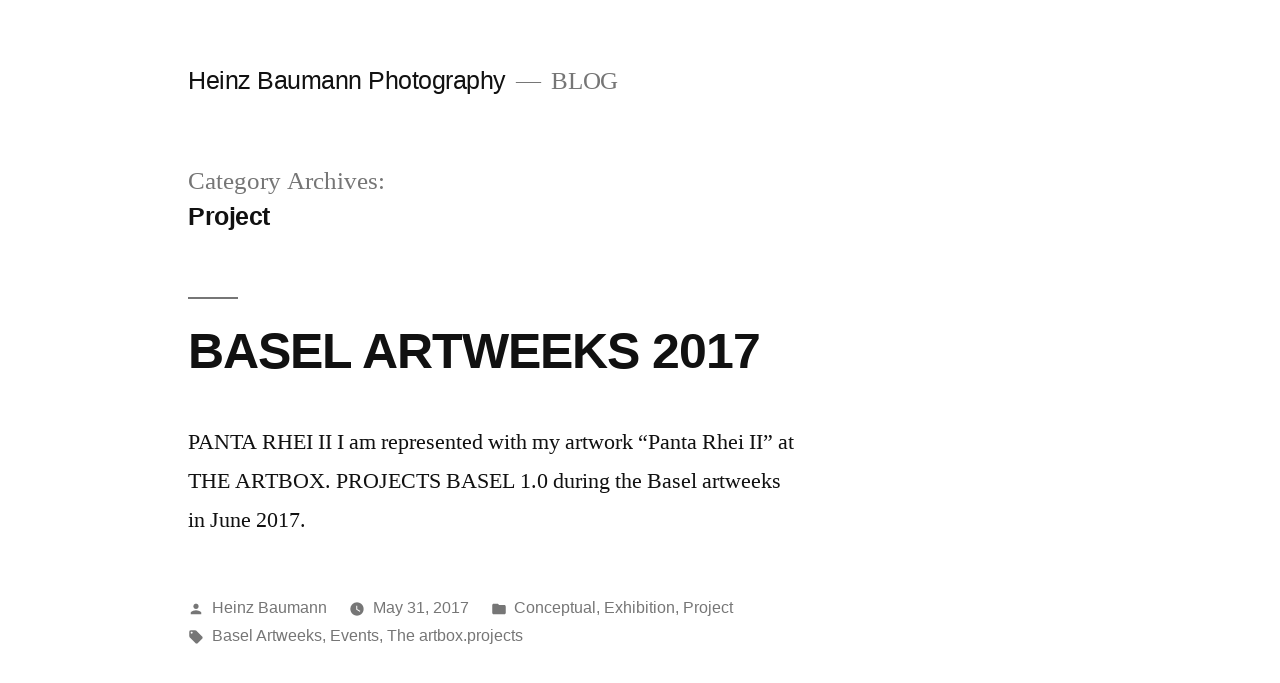

--- FILE ---
content_type: text/html; charset=UTF-8
request_url: https://www.heinzbaumann.com/photoblog/?cat=226
body_size: 12336
content:
<!doctype html>
<html lang="en-US">
<head>
	<meta charset="UTF-8" />
	<meta name="viewport" content="width=device-width, initial-scale=1.0" />
	<link rel="profile" href="https://gmpg.org/xfn/11" />
	<title>Project &#8211; Heinz Baumann Photography</title>
<meta name='robots' content='max-image-preview:large' />
<link rel="alternate" type="application/rss+xml" title="Heinz Baumann Photography &raquo; Feed" href="https://www.heinzbaumann.com/photoblog/?feed=rss2" />
<link rel="alternate" type="application/rss+xml" title="Heinz Baumann Photography &raquo; Comments Feed" href="https://www.heinzbaumann.com/photoblog/?feed=comments-rss2" />
<link rel="alternate" type="application/rss+xml" title="Heinz Baumann Photography &raquo; Project Category Feed" href="https://www.heinzbaumann.com/photoblog/?feed=rss2&#038;cat=226" />
<style id='wp-img-auto-sizes-contain-inline-css'>
img:is([sizes=auto i],[sizes^="auto," i]){contain-intrinsic-size:3000px 1500px}
/*# sourceURL=wp-img-auto-sizes-contain-inline-css */
</style>
<style id='wp-emoji-styles-inline-css'>

	img.wp-smiley, img.emoji {
		display: inline !important;
		border: none !important;
		box-shadow: none !important;
		height: 1em !important;
		width: 1em !important;
		margin: 0 0.07em !important;
		vertical-align: -0.1em !important;
		background: none !important;
		padding: 0 !important;
	}
/*# sourceURL=wp-emoji-styles-inline-css */
</style>
<style id='wp-block-library-inline-css'>
:root{--wp-block-synced-color:#7a00df;--wp-block-synced-color--rgb:122,0,223;--wp-bound-block-color:var(--wp-block-synced-color);--wp-editor-canvas-background:#ddd;--wp-admin-theme-color:#007cba;--wp-admin-theme-color--rgb:0,124,186;--wp-admin-theme-color-darker-10:#006ba1;--wp-admin-theme-color-darker-10--rgb:0,107,160.5;--wp-admin-theme-color-darker-20:#005a87;--wp-admin-theme-color-darker-20--rgb:0,90,135;--wp-admin-border-width-focus:2px}@media (min-resolution:192dpi){:root{--wp-admin-border-width-focus:1.5px}}.wp-element-button{cursor:pointer}:root .has-very-light-gray-background-color{background-color:#eee}:root .has-very-dark-gray-background-color{background-color:#313131}:root .has-very-light-gray-color{color:#eee}:root .has-very-dark-gray-color{color:#313131}:root .has-vivid-green-cyan-to-vivid-cyan-blue-gradient-background{background:linear-gradient(135deg,#00d084,#0693e3)}:root .has-purple-crush-gradient-background{background:linear-gradient(135deg,#34e2e4,#4721fb 50%,#ab1dfe)}:root .has-hazy-dawn-gradient-background{background:linear-gradient(135deg,#faaca8,#dad0ec)}:root .has-subdued-olive-gradient-background{background:linear-gradient(135deg,#fafae1,#67a671)}:root .has-atomic-cream-gradient-background{background:linear-gradient(135deg,#fdd79a,#004a59)}:root .has-nightshade-gradient-background{background:linear-gradient(135deg,#330968,#31cdcf)}:root .has-midnight-gradient-background{background:linear-gradient(135deg,#020381,#2874fc)}:root{--wp--preset--font-size--normal:16px;--wp--preset--font-size--huge:42px}.has-regular-font-size{font-size:1em}.has-larger-font-size{font-size:2.625em}.has-normal-font-size{font-size:var(--wp--preset--font-size--normal)}.has-huge-font-size{font-size:var(--wp--preset--font-size--huge)}.has-text-align-center{text-align:center}.has-text-align-left{text-align:left}.has-text-align-right{text-align:right}.has-fit-text{white-space:nowrap!important}#end-resizable-editor-section{display:none}.aligncenter{clear:both}.items-justified-left{justify-content:flex-start}.items-justified-center{justify-content:center}.items-justified-right{justify-content:flex-end}.items-justified-space-between{justify-content:space-between}.screen-reader-text{border:0;clip-path:inset(50%);height:1px;margin:-1px;overflow:hidden;padding:0;position:absolute;width:1px;word-wrap:normal!important}.screen-reader-text:focus{background-color:#ddd;clip-path:none;color:#444;display:block;font-size:1em;height:auto;left:5px;line-height:normal;padding:15px 23px 14px;text-decoration:none;top:5px;width:auto;z-index:100000}html :where(.has-border-color){border-style:solid}html :where([style*=border-top-color]){border-top-style:solid}html :where([style*=border-right-color]){border-right-style:solid}html :where([style*=border-bottom-color]){border-bottom-style:solid}html :where([style*=border-left-color]){border-left-style:solid}html :where([style*=border-width]){border-style:solid}html :where([style*=border-top-width]){border-top-style:solid}html :where([style*=border-right-width]){border-right-style:solid}html :where([style*=border-bottom-width]){border-bottom-style:solid}html :where([style*=border-left-width]){border-left-style:solid}html :where(img[class*=wp-image-]){height:auto;max-width:100%}:where(figure){margin:0 0 1em}html :where(.is-position-sticky){--wp-admin--admin-bar--position-offset:var(--wp-admin--admin-bar--height,0px)}@media screen and (max-width:600px){html :where(.is-position-sticky){--wp-admin--admin-bar--position-offset:0px}}

/*# sourceURL=wp-block-library-inline-css */
</style><style id='wp-block-paragraph-inline-css'>
.is-small-text{font-size:.875em}.is-regular-text{font-size:1em}.is-large-text{font-size:2.25em}.is-larger-text{font-size:3em}.has-drop-cap:not(:focus):first-letter{float:left;font-size:8.4em;font-style:normal;font-weight:100;line-height:.68;margin:.05em .1em 0 0;text-transform:uppercase}body.rtl .has-drop-cap:not(:focus):first-letter{float:none;margin-left:.1em}p.has-drop-cap.has-background{overflow:hidden}:root :where(p.has-background){padding:1.25em 2.375em}:where(p.has-text-color:not(.has-link-color)) a{color:inherit}p.has-text-align-left[style*="writing-mode:vertical-lr"],p.has-text-align-right[style*="writing-mode:vertical-rl"]{rotate:180deg}
/*# sourceURL=https://www.heinzbaumann.com/photoblog/wp-includes/blocks/paragraph/style.min.css */
</style>
<style id='wp-block-spacer-inline-css'>
.wp-block-spacer{clear:both}
/*# sourceURL=https://www.heinzbaumann.com/photoblog/wp-includes/blocks/spacer/style.min.css */
</style>
<style id='global-styles-inline-css'>
:root{--wp--preset--aspect-ratio--square: 1;--wp--preset--aspect-ratio--4-3: 4/3;--wp--preset--aspect-ratio--3-4: 3/4;--wp--preset--aspect-ratio--3-2: 3/2;--wp--preset--aspect-ratio--2-3: 2/3;--wp--preset--aspect-ratio--16-9: 16/9;--wp--preset--aspect-ratio--9-16: 9/16;--wp--preset--color--black: #000000;--wp--preset--color--cyan-bluish-gray: #abb8c3;--wp--preset--color--white: #FFF;--wp--preset--color--pale-pink: #f78da7;--wp--preset--color--vivid-red: #cf2e2e;--wp--preset--color--luminous-vivid-orange: #ff6900;--wp--preset--color--luminous-vivid-amber: #fcb900;--wp--preset--color--light-green-cyan: #7bdcb5;--wp--preset--color--vivid-green-cyan: #00d084;--wp--preset--color--pale-cyan-blue: #8ed1fc;--wp--preset--color--vivid-cyan-blue: #0693e3;--wp--preset--color--vivid-purple: #9b51e0;--wp--preset--color--primary: #73a800;--wp--preset--color--secondary: #507500;--wp--preset--color--dark-gray: #111;--wp--preset--color--light-gray: #767676;--wp--preset--gradient--vivid-cyan-blue-to-vivid-purple: linear-gradient(135deg,rgb(6,147,227) 0%,rgb(155,81,224) 100%);--wp--preset--gradient--light-green-cyan-to-vivid-green-cyan: linear-gradient(135deg,rgb(122,220,180) 0%,rgb(0,208,130) 100%);--wp--preset--gradient--luminous-vivid-amber-to-luminous-vivid-orange: linear-gradient(135deg,rgb(252,185,0) 0%,rgb(255,105,0) 100%);--wp--preset--gradient--luminous-vivid-orange-to-vivid-red: linear-gradient(135deg,rgb(255,105,0) 0%,rgb(207,46,46) 100%);--wp--preset--gradient--very-light-gray-to-cyan-bluish-gray: linear-gradient(135deg,rgb(238,238,238) 0%,rgb(169,184,195) 100%);--wp--preset--gradient--cool-to-warm-spectrum: linear-gradient(135deg,rgb(74,234,220) 0%,rgb(151,120,209) 20%,rgb(207,42,186) 40%,rgb(238,44,130) 60%,rgb(251,105,98) 80%,rgb(254,248,76) 100%);--wp--preset--gradient--blush-light-purple: linear-gradient(135deg,rgb(255,206,236) 0%,rgb(152,150,240) 100%);--wp--preset--gradient--blush-bordeaux: linear-gradient(135deg,rgb(254,205,165) 0%,rgb(254,45,45) 50%,rgb(107,0,62) 100%);--wp--preset--gradient--luminous-dusk: linear-gradient(135deg,rgb(255,203,112) 0%,rgb(199,81,192) 50%,rgb(65,88,208) 100%);--wp--preset--gradient--pale-ocean: linear-gradient(135deg,rgb(255,245,203) 0%,rgb(182,227,212) 50%,rgb(51,167,181) 100%);--wp--preset--gradient--electric-grass: linear-gradient(135deg,rgb(202,248,128) 0%,rgb(113,206,126) 100%);--wp--preset--gradient--midnight: linear-gradient(135deg,rgb(2,3,129) 0%,rgb(40,116,252) 100%);--wp--preset--font-size--small: 19.5px;--wp--preset--font-size--medium: 20px;--wp--preset--font-size--large: 36.5px;--wp--preset--font-size--x-large: 42px;--wp--preset--font-size--normal: 22px;--wp--preset--font-size--huge: 49.5px;--wp--preset--spacing--20: 0.44rem;--wp--preset--spacing--30: 0.67rem;--wp--preset--spacing--40: 1rem;--wp--preset--spacing--50: 1.5rem;--wp--preset--spacing--60: 2.25rem;--wp--preset--spacing--70: 3.38rem;--wp--preset--spacing--80: 5.06rem;--wp--preset--shadow--natural: 6px 6px 9px rgba(0, 0, 0, 0.2);--wp--preset--shadow--deep: 12px 12px 50px rgba(0, 0, 0, 0.4);--wp--preset--shadow--sharp: 6px 6px 0px rgba(0, 0, 0, 0.2);--wp--preset--shadow--outlined: 6px 6px 0px -3px rgb(255, 255, 255), 6px 6px rgb(0, 0, 0);--wp--preset--shadow--crisp: 6px 6px 0px rgb(0, 0, 0);}:where(.is-layout-flex){gap: 0.5em;}:where(.is-layout-grid){gap: 0.5em;}body .is-layout-flex{display: flex;}.is-layout-flex{flex-wrap: wrap;align-items: center;}.is-layout-flex > :is(*, div){margin: 0;}body .is-layout-grid{display: grid;}.is-layout-grid > :is(*, div){margin: 0;}:where(.wp-block-columns.is-layout-flex){gap: 2em;}:where(.wp-block-columns.is-layout-grid){gap: 2em;}:where(.wp-block-post-template.is-layout-flex){gap: 1.25em;}:where(.wp-block-post-template.is-layout-grid){gap: 1.25em;}.has-black-color{color: var(--wp--preset--color--black) !important;}.has-cyan-bluish-gray-color{color: var(--wp--preset--color--cyan-bluish-gray) !important;}.has-white-color{color: var(--wp--preset--color--white) !important;}.has-pale-pink-color{color: var(--wp--preset--color--pale-pink) !important;}.has-vivid-red-color{color: var(--wp--preset--color--vivid-red) !important;}.has-luminous-vivid-orange-color{color: var(--wp--preset--color--luminous-vivid-orange) !important;}.has-luminous-vivid-amber-color{color: var(--wp--preset--color--luminous-vivid-amber) !important;}.has-light-green-cyan-color{color: var(--wp--preset--color--light-green-cyan) !important;}.has-vivid-green-cyan-color{color: var(--wp--preset--color--vivid-green-cyan) !important;}.has-pale-cyan-blue-color{color: var(--wp--preset--color--pale-cyan-blue) !important;}.has-vivid-cyan-blue-color{color: var(--wp--preset--color--vivid-cyan-blue) !important;}.has-vivid-purple-color{color: var(--wp--preset--color--vivid-purple) !important;}.has-black-background-color{background-color: var(--wp--preset--color--black) !important;}.has-cyan-bluish-gray-background-color{background-color: var(--wp--preset--color--cyan-bluish-gray) !important;}.has-white-background-color{background-color: var(--wp--preset--color--white) !important;}.has-pale-pink-background-color{background-color: var(--wp--preset--color--pale-pink) !important;}.has-vivid-red-background-color{background-color: var(--wp--preset--color--vivid-red) !important;}.has-luminous-vivid-orange-background-color{background-color: var(--wp--preset--color--luminous-vivid-orange) !important;}.has-luminous-vivid-amber-background-color{background-color: var(--wp--preset--color--luminous-vivid-amber) !important;}.has-light-green-cyan-background-color{background-color: var(--wp--preset--color--light-green-cyan) !important;}.has-vivid-green-cyan-background-color{background-color: var(--wp--preset--color--vivid-green-cyan) !important;}.has-pale-cyan-blue-background-color{background-color: var(--wp--preset--color--pale-cyan-blue) !important;}.has-vivid-cyan-blue-background-color{background-color: var(--wp--preset--color--vivid-cyan-blue) !important;}.has-vivid-purple-background-color{background-color: var(--wp--preset--color--vivid-purple) !important;}.has-black-border-color{border-color: var(--wp--preset--color--black) !important;}.has-cyan-bluish-gray-border-color{border-color: var(--wp--preset--color--cyan-bluish-gray) !important;}.has-white-border-color{border-color: var(--wp--preset--color--white) !important;}.has-pale-pink-border-color{border-color: var(--wp--preset--color--pale-pink) !important;}.has-vivid-red-border-color{border-color: var(--wp--preset--color--vivid-red) !important;}.has-luminous-vivid-orange-border-color{border-color: var(--wp--preset--color--luminous-vivid-orange) !important;}.has-luminous-vivid-amber-border-color{border-color: var(--wp--preset--color--luminous-vivid-amber) !important;}.has-light-green-cyan-border-color{border-color: var(--wp--preset--color--light-green-cyan) !important;}.has-vivid-green-cyan-border-color{border-color: var(--wp--preset--color--vivid-green-cyan) !important;}.has-pale-cyan-blue-border-color{border-color: var(--wp--preset--color--pale-cyan-blue) !important;}.has-vivid-cyan-blue-border-color{border-color: var(--wp--preset--color--vivid-cyan-blue) !important;}.has-vivid-purple-border-color{border-color: var(--wp--preset--color--vivid-purple) !important;}.has-vivid-cyan-blue-to-vivid-purple-gradient-background{background: var(--wp--preset--gradient--vivid-cyan-blue-to-vivid-purple) !important;}.has-light-green-cyan-to-vivid-green-cyan-gradient-background{background: var(--wp--preset--gradient--light-green-cyan-to-vivid-green-cyan) !important;}.has-luminous-vivid-amber-to-luminous-vivid-orange-gradient-background{background: var(--wp--preset--gradient--luminous-vivid-amber-to-luminous-vivid-orange) !important;}.has-luminous-vivid-orange-to-vivid-red-gradient-background{background: var(--wp--preset--gradient--luminous-vivid-orange-to-vivid-red) !important;}.has-very-light-gray-to-cyan-bluish-gray-gradient-background{background: var(--wp--preset--gradient--very-light-gray-to-cyan-bluish-gray) !important;}.has-cool-to-warm-spectrum-gradient-background{background: var(--wp--preset--gradient--cool-to-warm-spectrum) !important;}.has-blush-light-purple-gradient-background{background: var(--wp--preset--gradient--blush-light-purple) !important;}.has-blush-bordeaux-gradient-background{background: var(--wp--preset--gradient--blush-bordeaux) !important;}.has-luminous-dusk-gradient-background{background: var(--wp--preset--gradient--luminous-dusk) !important;}.has-pale-ocean-gradient-background{background: var(--wp--preset--gradient--pale-ocean) !important;}.has-electric-grass-gradient-background{background: var(--wp--preset--gradient--electric-grass) !important;}.has-midnight-gradient-background{background: var(--wp--preset--gradient--midnight) !important;}.has-small-font-size{font-size: var(--wp--preset--font-size--small) !important;}.has-medium-font-size{font-size: var(--wp--preset--font-size--medium) !important;}.has-large-font-size{font-size: var(--wp--preset--font-size--large) !important;}.has-x-large-font-size{font-size: var(--wp--preset--font-size--x-large) !important;}
/*# sourceURL=global-styles-inline-css */
</style>

<style id='classic-theme-styles-inline-css'>
/*! This file is auto-generated */
.wp-block-button__link{color:#fff;background-color:#32373c;border-radius:9999px;box-shadow:none;text-decoration:none;padding:calc(.667em + 2px) calc(1.333em + 2px);font-size:1.125em}.wp-block-file__button{background:#32373c;color:#fff;text-decoration:none}
/*# sourceURL=/wp-includes/css/classic-themes.min.css */
</style>
<link rel='stylesheet' id='twentynineteen-style-css' href='https://www.heinzbaumann.com/photoblog/wp-content/themes/twentynineteen/style.css?ver=3.2' media='all' />
<link rel='stylesheet' id='twentynineteen-print-style-css' href='https://www.heinzbaumann.com/photoblog/wp-content/themes/twentynineteen/print.css?ver=3.2' media='print' />
<link rel="https://api.w.org/" href="https://www.heinzbaumann.com/photoblog/index.php?rest_route=/" /><link rel="alternate" title="JSON" type="application/json" href="https://www.heinzbaumann.com/photoblog/index.php?rest_route=/wp/v2/categories/226" /><link rel="EditURI" type="application/rsd+xml" title="RSD" href="https://www.heinzbaumann.com/photoblog/xmlrpc.php?rsd" />
<meta name="generator" content="WordPress 6.9" />

	<style type="text/css" id="custom-theme-colors" >
		
		/*
		 * Set background for:
		 * - featured image :before
		 * - featured image :before
		 * - post thumbnail :before
		 * - post thumbnail :before
		 * - Submenu
		 * - Sticky Post
		 * - buttons
		 * - WP Block Button
		 * - Blocks
		 */
		.image-filters-enabled .site-header.featured-image .site-featured-image:before,
		.image-filters-enabled .site-header.featured-image .site-featured-image:after,
		.image-filters-enabled .entry .post-thumbnail:before,
		.image-filters-enabled .entry .post-thumbnail:after,
		.main-navigation .sub-menu,
		.sticky-post,
		.entry .entry-content .wp-block-button .wp-block-button__link:not(.has-background),
		.entry .button, button, input[type="button"], input[type="reset"], input[type="submit"],
		.entry .entry-content > .has-primary-background-color,
		.entry .entry-content > *[class^="wp-block-"].has-primary-background-color,
		.entry .entry-content > *[class^="wp-block-"] .has-primary-background-color,
		.entry .entry-content > *[class^="wp-block-"].is-style-solid-color,
		.entry .entry-content > *[class^="wp-block-"].is-style-solid-color.has-primary-background-color,
		.entry .entry-content .wp-block-file .wp-block-file__button {
			background-color: hsl( 79, 100%, 33% ); /* base: #0073a8; */
		}

		/*
		 * Set Color for:
		 * - all links
		 * - main navigation links
		 * - Post navigation links
		 * - Post entry meta hover
		 * - Post entry header more-link hover
		 * - main navigation svg
		 * - comment navigation
		 * - Comment edit link hover
		 * - Site Footer Link hover
		 * - Widget links
		 */
		a,
		a:visited,
		.main-navigation .main-menu > li,
		.main-navigation ul.main-menu > li > a,
		.post-navigation .post-title,
		.entry .entry-meta a:hover,
		.entry .entry-footer a:hover,
		.entry .entry-content .more-link:hover,
		.main-navigation .main-menu > li > a + svg,
		.comment .comment-metadata > a:hover,
		.comment .comment-metadata .comment-edit-link:hover,
		#colophon .site-info a:hover,
		.widget a,
		.entry .entry-content .wp-block-button.is-style-outline .wp-block-button__link:not(.has-text-color),
		.entry .entry-content > .has-primary-color,
		.entry .entry-content > *[class^="wp-block-"] .has-primary-color,
		.entry .entry-content > *[class^="wp-block-"].is-style-solid-color blockquote.has-primary-color,
		.entry .entry-content > *[class^="wp-block-"].is-style-solid-color blockquote.has-primary-color p {
			color: hsl( 79, 100%, 33% ); /* base: #0073a8; */
		}

		/*
		 * Set border color for:
		 * wp block quote
		 * :focus
		 */
		blockquote,
		.entry .entry-content blockquote,
		.entry .entry-content .wp-block-quote:not(.is-large),
		.entry .entry-content .wp-block-quote:not(.is-style-large),
		input[type="text"]:focus,
		input[type="email"]:focus,
		input[type="url"]:focus,
		input[type="password"]:focus,
		input[type="search"]:focus,
		input[type="number"]:focus,
		input[type="tel"]:focus,
		input[type="range"]:focus,
		input[type="date"]:focus,
		input[type="month"]:focus,
		input[type="week"]:focus,
		input[type="time"]:focus,
		input[type="datetime"]:focus,
		input[type="datetime-local"]:focus,
		input[type="color"]:focus,
		textarea:focus {
			border-color: hsl( 79, 100%, 33% ); /* base: #0073a8; */
		}

		.gallery-item > div > a:focus {
			box-shadow: 0 0 0 2px hsl( 79, 100%, 33% ); /* base: #0073a8; */
		}

		/* Hover colors */
		a:hover, a:active,
		.main-navigation .main-menu > li > a:hover,
		.main-navigation .main-menu > li > a:hover + svg,
		.post-navigation .nav-links a:hover,
		.post-navigation .nav-links a:hover .post-title,
		.author-bio .author-description .author-link:hover,
		.entry .entry-content > .has-secondary-color,
		.entry .entry-content > *[class^="wp-block-"] .has-secondary-color,
		.entry .entry-content > *[class^="wp-block-"].is-style-solid-color blockquote.has-secondary-color,
		.entry .entry-content > *[class^="wp-block-"].is-style-solid-color blockquote.has-secondary-color p,
		.comment .comment-author .fn a:hover,
		.comment-reply-link:hover,
		.comment-navigation .nav-previous a:hover,
		.comment-navigation .nav-next a:hover,
		#cancel-comment-reply-link:hover,
		.widget a:hover {
			color: hsl( 79, 100%, 23% ); /* base: #005177; */
		}

		.main-navigation .sub-menu > li > a:hover,
		.main-navigation .sub-menu > li > a:focus,
		.main-navigation .sub-menu > li > a:hover:after,
		.main-navigation .sub-menu > li > a:focus:after,
		.main-navigation .sub-menu > li > .menu-item-link-return:hover,
		.main-navigation .sub-menu > li > .menu-item-link-return:focus,
		.main-navigation .sub-menu > li > a:not(.submenu-expand):hover,
		.main-navigation .sub-menu > li > a:not(.submenu-expand):focus,
		.entry .entry-content > .has-secondary-background-color,
		.entry .entry-content > *[class^="wp-block-"].has-secondary-background-color,
		.entry .entry-content > *[class^="wp-block-"] .has-secondary-background-color,
		.entry .entry-content > *[class^="wp-block-"].is-style-solid-color.has-secondary-background-color {
			background-color: hsl( 79, 100%, 23% ); /* base: #005177; */
		}

		/* Text selection colors */
		::selection {
			background-color: hsl( 79, 50%, 90% ); /* base: #005177; */
		}
		::-moz-selection {
			background-color: hsl( 79, 50%, 90% ); /* base: #005177; */
		}	</style>
	</head>

<body class="archive category category-project category-226 wp-embed-responsive wp-theme-twentynineteen hfeed image-filters-enabled">
<div id="page" class="site">
	<a class="skip-link screen-reader-text" href="#content">
		Skip to content	</a>

		<header id="masthead" class="site-header">

			<div class="site-branding-container">
				<div class="site-branding">

									<p class="site-title"><a href="https://www.heinzbaumann.com/photoblog/" rel="home" >Heinz Baumann Photography</a></p>
			
				<p class="site-description">
				BLOG			</p>
			</div><!-- .site-branding -->
			</div><!-- .site-branding-container -->

					</header><!-- #masthead -->

	<div id="content" class="site-content">

	<div id="primary" class="content-area">
		<main id="main" class="site-main">

		
			<header class="page-header">
				<h1 class="page-title">Category Archives: <span class="page-description">Project</span></h1>			</header><!-- .page-header -->

			
<article id="post-2059" class="post-2059 post type-post status-publish format-standard hentry category-conceptual category-exhibition category-project tag-basel-artweeks tag-events tag-the-artbox-projects entry">
	<header class="entry-header">
		<h2 class="entry-title"><a href="https://www.heinzbaumann.com/photoblog/?p=2059" rel="bookmark">BASEL ARTWEEKS 2017</a></h2>	</header><!-- .entry-header -->

	
	<div class="entry-content">
		<p>PANTA RHEI II I am represented with my artwork “Panta Rhei II” at THE ARTBOX. PROJECTS BASEL 1.0 during the Basel artweeks in June 2017.&nbsp;</p>
	</div><!-- .entry-content -->

	<footer class="entry-footer">
		<span class="byline"><svg class="svg-icon" width="16" height="16" aria-hidden="true" role="img" focusable="false" viewBox="0 0 24 24" version="1.1" xmlns="http://www.w3.org/2000/svg" xmlns:xlink="http://www.w3.org/1999/xlink"><path d="M12 12c2.21 0 4-1.79 4-4s-1.79-4-4-4-4 1.79-4 4 1.79 4 4 4zm0 2c-2.67 0-8 1.34-8 4v2h16v-2c0-2.66-5.33-4-8-4z"></path><path d="M0 0h24v24H0z" fill="none"></path></svg><span class="screen-reader-text">Posted by</span><span class="author vcard"><a class="url fn n" href="https://www.heinzbaumann.com/photoblog/?author=1">Heinz Baumann</a></span></span><span class="posted-on"><svg class="svg-icon" width="16" height="16" aria-hidden="true" role="img" focusable="false" xmlns="http://www.w3.org/2000/svg" viewBox="0 0 24 24"><defs><path id="a" d="M0 0h24v24H0V0z"></path></defs><clipPath id="b"><use xlink:href="#a" overflow="visible"></use></clipPath><path clip-path="url(#b)" d="M12 2C6.5 2 2 6.5 2 12s4.5 10 10 10 10-4.5 10-10S17.5 2 12 2zm4.2 14.2L11 13V7h1.5v5.2l4.5 2.7-.8 1.3z"></path></svg><a href="https://www.heinzbaumann.com/photoblog/?p=2059" rel="bookmark"><time class="entry-date published" datetime="2017-05-31T13:39:19+00:00">May 31, 2017</time><time class="updated" datetime="2025-06-16T13:04:18+00:00">June 16, 2025</time></a></span><span class="cat-links"><svg class="svg-icon" width="16" height="16" aria-hidden="true" role="img" focusable="false" xmlns="http://www.w3.org/2000/svg" viewBox="0 0 24 24"><path d="M10 4H4c-1.1 0-1.99.9-1.99 2L2 18c0 1.1.9 2 2 2h16c1.1 0 2-.9 2-2V8c0-1.1-.9-2-2-2h-8l-2-2z"></path><path d="M0 0h24v24H0z" fill="none"></path></svg><span class="screen-reader-text">Posted in</span><a href="https://www.heinzbaumann.com/photoblog/?cat=4" rel="category">Conceptual</a>, <a href="https://www.heinzbaumann.com/photoblog/?cat=81" rel="category">Exhibition</a>, <a href="https://www.heinzbaumann.com/photoblog/?cat=226" rel="category">Project</a></span><span class="tags-links"><svg class="svg-icon" width="16" height="16" aria-hidden="true" role="img" focusable="false" xmlns="http://www.w3.org/2000/svg" viewBox="0 0 24 24"><path d="M21.41 11.58l-9-9C12.05 2.22 11.55 2 11 2H4c-1.1 0-2 .9-2 2v7c0 .55.22 1.05.59 1.42l9 9c.36.36.86.58 1.41.58.55 0 1.05-.22 1.41-.59l7-7c.37-.36.59-.86.59-1.41 0-.55-.23-1.06-.59-1.42zM5.5 7C4.67 7 4 6.33 4 5.5S4.67 4 5.5 4 7 4.67 7 5.5 6.33 7 5.5 7z"></path><path d="M0 0h24v24H0z" fill="none"></path></svg><span class="screen-reader-text">Tags: </span><a href="https://www.heinzbaumann.com/photoblog/?tag=basel-artweeks" rel="tag">Basel Artweeks</a>, <a href="https://www.heinzbaumann.com/photoblog/?tag=events" rel="tag">Events</a>, <a href="https://www.heinzbaumann.com/photoblog/?tag=the-artbox-projects" rel="tag">The artbox.projects</a></span>	</footer><!-- .entry-footer -->
</article><!-- #post-2059 -->

<article id="post-1957" class="post-1957 post type-post status-publish format-standard hentry category-gallery category-project category-promotion tag-earthquake tag-lensculture tag-salerno entry">
	<header class="entry-header">
		<h2 class="entry-title"><a href="https://www.heinzbaumann.com/photoblog/?p=1957" rel="bookmark">Featured on LensCulture Network Gallery</a></h2>	</header><!-- .entry-header -->

	
	<div class="entry-content">
		<p>SALERNO IN SPRING 1981 AFTER THE EARTHQUAKE &#8220;Hi Heinz, &#8211;&nbsp;Congratulations on being one of the top photographers in our large, global community! How do we know this? Because you and your work have stood out from the crowd: your work appeared on our list of winners for international photography awards from respected organizations. We would &hellip; </p>
<p class="link-more"><a href="https://www.heinzbaumann.com/photoblog/?p=1957" class="more-link">Continue reading<span class="screen-reader-text"> &#8220;Featured on LensCulture Network Gallery&#8221;</span></a></p>
	</div><!-- .entry-content -->

	<footer class="entry-footer">
		<span class="byline"><svg class="svg-icon" width="16" height="16" aria-hidden="true" role="img" focusable="false" viewBox="0 0 24 24" version="1.1" xmlns="http://www.w3.org/2000/svg" xmlns:xlink="http://www.w3.org/1999/xlink"><path d="M12 12c2.21 0 4-1.79 4-4s-1.79-4-4-4-4 1.79-4 4 1.79 4 4 4zm0 2c-2.67 0-8 1.34-8 4v2h16v-2c0-2.66-5.33-4-8-4z"></path><path d="M0 0h24v24H0z" fill="none"></path></svg><span class="screen-reader-text">Posted by</span><span class="author vcard"><a class="url fn n" href="https://www.heinzbaumann.com/photoblog/?author=1">Heinz Baumann</a></span></span><span class="posted-on"><svg class="svg-icon" width="16" height="16" aria-hidden="true" role="img" focusable="false" xmlns="http://www.w3.org/2000/svg" viewBox="0 0 24 24"><defs><path id="a" d="M0 0h24v24H0V0z"></path></defs><clipPath id="b"><use xlink:href="#a" overflow="visible"></use></clipPath><path clip-path="url(#b)" d="M12 2C6.5 2 2 6.5 2 12s4.5 10 10 10 10-4.5 10-10S17.5 2 12 2zm4.2 14.2L11 13V7h1.5v5.2l4.5 2.7-.8 1.3z"></path></svg><a href="https://www.heinzbaumann.com/photoblog/?p=1957" rel="bookmark"><time class="entry-date published" datetime="2016-05-31T17:02:23+00:00">May 31, 2016</time><time class="updated" datetime="2025-06-16T15:05:05+00:00">June 16, 2025</time></a></span><span class="cat-links"><svg class="svg-icon" width="16" height="16" aria-hidden="true" role="img" focusable="false" xmlns="http://www.w3.org/2000/svg" viewBox="0 0 24 24"><path d="M10 4H4c-1.1 0-1.99.9-1.99 2L2 18c0 1.1.9 2 2 2h16c1.1 0 2-.9 2-2V8c0-1.1-.9-2-2-2h-8l-2-2z"></path><path d="M0 0h24v24H0z" fill="none"></path></svg><span class="screen-reader-text">Posted in</span><a href="https://www.heinzbaumann.com/photoblog/?cat=216" rel="category">Gallery</a>, <a href="https://www.heinzbaumann.com/photoblog/?cat=226" rel="category">Project</a>, <a href="https://www.heinzbaumann.com/photoblog/?cat=117" rel="category">Promotion</a></span><span class="tags-links"><svg class="svg-icon" width="16" height="16" aria-hidden="true" role="img" focusable="false" xmlns="http://www.w3.org/2000/svg" viewBox="0 0 24 24"><path d="M21.41 11.58l-9-9C12.05 2.22 11.55 2 11 2H4c-1.1 0-2 .9-2 2v7c0 .55.22 1.05.59 1.42l9 9c.36.36.86.58 1.41.58.55 0 1.05-.22 1.41-.59l7-7c.37-.36.59-.86.59-1.41 0-.55-.23-1.06-.59-1.42zM5.5 7C4.67 7 4 6.33 4 5.5S4.67 4 5.5 4 7 4.67 7 5.5 6.33 7 5.5 7z"></path><path d="M0 0h24v24H0z" fill="none"></path></svg><span class="screen-reader-text">Tags: </span><a href="https://www.heinzbaumann.com/photoblog/?tag=earthquake" rel="tag">Earthquake</a>, <a href="https://www.heinzbaumann.com/photoblog/?tag=lensculture" rel="tag">LensCulture</a>, <a href="https://www.heinzbaumann.com/photoblog/?tag=salerno" rel="tag">Salerno</a></span>	</footer><!-- .entry-footer -->
</article><!-- #post-1957 -->

<article id="post-1830" class="post-1830 post type-post status-publish format-standard hentry category-fine-art category-gallery category-project tag-lensculture tag-panta-rhei entry">
	<header class="entry-header">
		<h2 class="entry-title"><a href="https://www.heinzbaumann.com/photoblog/?p=1830" rel="bookmark">Panta Rhei at LensCulture</a></h2>	</header><!-- .entry-header -->

	
	<div class="entry-content">
		<p>PANTA RHEI My Project &#8220;PANTA RHEI&#8221; at LensCulture &#8220;LensCulture is one of the largest destinations for curated, contemporary photography from around the world. We are committed to discovering and promoting the best of the global photography community, continually seeking new work from every continent and from diverse points of view:&#8221; Jim Casper &#8211;&nbsp;More about&nbsp;LensCulture you will &hellip; </p>
<p class="link-more"><a href="https://www.heinzbaumann.com/photoblog/?p=1830" class="more-link">Continue reading<span class="screen-reader-text"> &#8220;Panta Rhei at LensCulture&#8221;</span></a></p>
	</div><!-- .entry-content -->

	<footer class="entry-footer">
		<span class="byline"><svg class="svg-icon" width="16" height="16" aria-hidden="true" role="img" focusable="false" viewBox="0 0 24 24" version="1.1" xmlns="http://www.w3.org/2000/svg" xmlns:xlink="http://www.w3.org/1999/xlink"><path d="M12 12c2.21 0 4-1.79 4-4s-1.79-4-4-4-4 1.79-4 4 1.79 4 4 4zm0 2c-2.67 0-8 1.34-8 4v2h16v-2c0-2.66-5.33-4-8-4z"></path><path d="M0 0h24v24H0z" fill="none"></path></svg><span class="screen-reader-text">Posted by</span><span class="author vcard"><a class="url fn n" href="https://www.heinzbaumann.com/photoblog/?author=1">Heinz Baumann</a></span></span><span class="posted-on"><svg class="svg-icon" width="16" height="16" aria-hidden="true" role="img" focusable="false" xmlns="http://www.w3.org/2000/svg" viewBox="0 0 24 24"><defs><path id="a" d="M0 0h24v24H0V0z"></path></defs><clipPath id="b"><use xlink:href="#a" overflow="visible"></use></clipPath><path clip-path="url(#b)" d="M12 2C6.5 2 2 6.5 2 12s4.5 10 10 10 10-4.5 10-10S17.5 2 12 2zm4.2 14.2L11 13V7h1.5v5.2l4.5 2.7-.8 1.3z"></path></svg><a href="https://www.heinzbaumann.com/photoblog/?p=1830" rel="bookmark"><time class="entry-date published" datetime="2015-03-02T14:40:26+00:00">March 2, 2015</time><time class="updated" datetime="2025-06-28T15:09:10+00:00">June 28, 2025</time></a></span><span class="cat-links"><svg class="svg-icon" width="16" height="16" aria-hidden="true" role="img" focusable="false" xmlns="http://www.w3.org/2000/svg" viewBox="0 0 24 24"><path d="M10 4H4c-1.1 0-1.99.9-1.99 2L2 18c0 1.1.9 2 2 2h16c1.1 0 2-.9 2-2V8c0-1.1-.9-2-2-2h-8l-2-2z"></path><path d="M0 0h24v24H0z" fill="none"></path></svg><span class="screen-reader-text">Posted in</span><a href="https://www.heinzbaumann.com/photoblog/?cat=10" rel="category">Fine Art</a>, <a href="https://www.heinzbaumann.com/photoblog/?cat=216" rel="category">Gallery</a>, <a href="https://www.heinzbaumann.com/photoblog/?cat=226" rel="category">Project</a></span><span class="tags-links"><svg class="svg-icon" width="16" height="16" aria-hidden="true" role="img" focusable="false" xmlns="http://www.w3.org/2000/svg" viewBox="0 0 24 24"><path d="M21.41 11.58l-9-9C12.05 2.22 11.55 2 11 2H4c-1.1 0-2 .9-2 2v7c0 .55.22 1.05.59 1.42l9 9c.36.36.86.58 1.41.58.55 0 1.05-.22 1.41-.59l7-7c.37-.36.59-.86.59-1.41 0-.55-.23-1.06-.59-1.42zM5.5 7C4.67 7 4 6.33 4 5.5S4.67 4 5.5 4 7 4.67 7 5.5 6.33 7 5.5 7z"></path><path d="M0 0h24v24H0z" fill="none"></path></svg><span class="screen-reader-text">Tags: </span><a href="https://www.heinzbaumann.com/photoblog/?tag=lensculture" rel="tag">LensCulture</a>, <a href="https://www.heinzbaumann.com/photoblog/?tag=panta-rhei" rel="tag">Panta Rhei</a></span>	</footer><!-- .entry-footer -->
</article><!-- #post-1830 -->

<article id="post-3916" class="post-3916 post type-post status-publish format-standard hentry category-exhibition category-fine-art category-nature category-project tag-abstractions tag-contemporary-art tag-fine-art-photography tag-the-center-for-fine-art-photography entry">
	<header class="entry-header">
		<h2 class="entry-title"><a href="https://www.heinzbaumann.com/photoblog/?p=3916" rel="bookmark">Abstractions</a></h2>	</header><!-- .entry-header -->

	
	<div class="entry-content">
		<p>The Center for Fine Art Photography presents a photographic exhibit called Abstractions. My photograph &#8220;Wood&#8221; is featured in the exhibition. WOOD The Juror for Abstractions, Gary Chassman, is the President of Verve Editions in Burlington, Vermont. Forty-eight photographers from Switzerland, Canada, Romania, Japan, Great Britain and the United States were chosen to display their work &hellip; </p>
<p class="link-more"><a href="https://www.heinzbaumann.com/photoblog/?p=3916" class="more-link">Continue reading<span class="screen-reader-text"> &#8220;Abstractions&#8221;</span></a></p>
	</div><!-- .entry-content -->

	<footer class="entry-footer">
		<span class="byline"><svg class="svg-icon" width="16" height="16" aria-hidden="true" role="img" focusable="false" viewBox="0 0 24 24" version="1.1" xmlns="http://www.w3.org/2000/svg" xmlns:xlink="http://www.w3.org/1999/xlink"><path d="M12 12c2.21 0 4-1.79 4-4s-1.79-4-4-4-4 1.79-4 4 1.79 4 4 4zm0 2c-2.67 0-8 1.34-8 4v2h16v-2c0-2.66-5.33-4-8-4z"></path><path d="M0 0h24v24H0z" fill="none"></path></svg><span class="screen-reader-text">Posted by</span><span class="author vcard"><a class="url fn n" href="https://www.heinzbaumann.com/photoblog/?author=1">Heinz Baumann</a></span></span><span class="posted-on"><svg class="svg-icon" width="16" height="16" aria-hidden="true" role="img" focusable="false" xmlns="http://www.w3.org/2000/svg" viewBox="0 0 24 24"><defs><path id="a" d="M0 0h24v24H0V0z"></path></defs><clipPath id="b"><use xlink:href="#a" overflow="visible"></use></clipPath><path clip-path="url(#b)" d="M12 2C6.5 2 2 6.5 2 12s4.5 10 10 10 10-4.5 10-10S17.5 2 12 2zm4.2 14.2L11 13V7h1.5v5.2l4.5 2.7-.8 1.3z"></path></svg><a href="https://www.heinzbaumann.com/photoblog/?p=3916" rel="bookmark"><time class="entry-date published" datetime="2007-03-08T15:10:00+00:00">March 8, 2007</time><time class="updated" datetime="2026-01-11T17:10:20+00:00">January 11, 2026</time></a></span><span class="cat-links"><svg class="svg-icon" width="16" height="16" aria-hidden="true" role="img" focusable="false" xmlns="http://www.w3.org/2000/svg" viewBox="0 0 24 24"><path d="M10 4H4c-1.1 0-1.99.9-1.99 2L2 18c0 1.1.9 2 2 2h16c1.1 0 2-.9 2-2V8c0-1.1-.9-2-2-2h-8l-2-2z"></path><path d="M0 0h24v24H0z" fill="none"></path></svg><span class="screen-reader-text">Posted in</span><a href="https://www.heinzbaumann.com/photoblog/?cat=81" rel="category">Exhibition</a>, <a href="https://www.heinzbaumann.com/photoblog/?cat=10" rel="category">Fine Art</a>, <a href="https://www.heinzbaumann.com/photoblog/?cat=140" rel="category">Nature</a>, <a href="https://www.heinzbaumann.com/photoblog/?cat=226" rel="category">Project</a></span><span class="tags-links"><svg class="svg-icon" width="16" height="16" aria-hidden="true" role="img" focusable="false" xmlns="http://www.w3.org/2000/svg" viewBox="0 0 24 24"><path d="M21.41 11.58l-9-9C12.05 2.22 11.55 2 11 2H4c-1.1 0-2 .9-2 2v7c0 .55.22 1.05.59 1.42l9 9c.36.36.86.58 1.41.58.55 0 1.05-.22 1.41-.59l7-7c.37-.36.59-.86.59-1.41 0-.55-.23-1.06-.59-1.42zM5.5 7C4.67 7 4 6.33 4 5.5S4.67 4 5.5 4 7 4.67 7 5.5 6.33 7 5.5 7z"></path><path d="M0 0h24v24H0z" fill="none"></path></svg><span class="screen-reader-text">Tags: </span><a href="https://www.heinzbaumann.com/photoblog/?tag=abstractions" rel="tag">Abstractions</a>, <a href="https://www.heinzbaumann.com/photoblog/?tag=contemporary-art" rel="tag">Contemporary Art</a>, <a href="https://www.heinzbaumann.com/photoblog/?tag=fine-art-photography" rel="tag">Fine Art Photography</a>, <a href="https://www.heinzbaumann.com/photoblog/?tag=the-center-for-fine-art-photography" rel="tag">The Center for Fine Art Photography</a></span>	</footer><!-- .entry-footer -->
</article><!-- #post-3916 -->
		</main><!-- #main -->
	</div><!-- #primary -->


	</div><!-- #content -->

	<footer id="colophon" class="site-footer">
		
	<aside class="widget-area" aria-label="Footer">
							<div class="widget-column footer-widget-1">
					<section id="block-8" class="widget widget_block">
<div style="height:100px" aria-hidden="true" class="wp-block-spacer"></div>
</section><section id="block-7" class="widget widget_block">
<div style="height:50px" aria-hidden="true" class="wp-block-spacer"></div>
</section><section id="calendar-2" class="widget widget_calendar"><div id="calendar_wrap" class="calendar_wrap"><table id="wp-calendar" class="wp-calendar-table">
	<caption>January 2026</caption>
	<thead>
	<tr>
		<th scope="col" aria-label="Monday">M</th>
		<th scope="col" aria-label="Tuesday">T</th>
		<th scope="col" aria-label="Wednesday">W</th>
		<th scope="col" aria-label="Thursday">T</th>
		<th scope="col" aria-label="Friday">F</th>
		<th scope="col" aria-label="Saturday">S</th>
		<th scope="col" aria-label="Sunday">S</th>
	</tr>
	</thead>
	<tbody>
	<tr>
		<td colspan="3" class="pad">&nbsp;</td><td>1</td><td>2</td><td>3</td><td>4</td>
	</tr>
	<tr>
		<td>5</td><td>6</td><td>7</td><td>8</td><td>9</td><td>10</td><td>11</td>
	</tr>
	<tr>
		<td>12</td><td>13</td><td>14</td><td>15</td><td>16</td><td>17</td><td>18</td>
	</tr>
	<tr>
		<td>19</td><td>20</td><td>21</td><td id="today">22</td><td>23</td><td>24</td><td>25</td>
	</tr>
	<tr>
		<td>26</td><td>27</td><td>28</td><td>29</td><td>30</td><td>31</td>
		<td class="pad" colspan="1">&nbsp;</td>
	</tr>
	</tbody>
	</table><nav aria-label="Previous and next months" class="wp-calendar-nav">
		<span class="wp-calendar-nav-prev"><a href="https://www.heinzbaumann.com/photoblog/?m=202512">&laquo; Dec</a></span>
		<span class="pad">&nbsp;</span>
		<span class="wp-calendar-nav-next">&nbsp;</span>
	</nav></div></section>
		<section id="recent-posts-3" class="widget widget_recent_entries">
		<h2 class="widget-title">Recent Posts</h2><nav aria-label="Recent Posts">
		<ul>
											<li>
					<a href="https://www.heinzbaumann.com/photoblog/?p=3880">2025</a>
									</li>
											<li>
					<a href="https://www.heinzbaumann.com/photoblog/?p=2820">2024</a>
									</li>
											<li>
					<a href="https://www.heinzbaumann.com/photoblog/?p=2811">The composer</a>
									</li>
											<li>
					<a href="https://www.heinzbaumann.com/photoblog/?p=2807">In the mist</a>
									</li>
											<li>
					<a href="https://www.heinzbaumann.com/photoblog/?p=2802">The approaching storm</a>
									</li>
					</ul>

		</nav></section><section id="categories-5" class="widget widget_categories"><h2 class="widget-title">Categories</h2><form action="https://www.heinzbaumann.com/photoblog" method="get"><label class="screen-reader-text" for="cat">Categories</label><select  name='cat' id='cat' class='postform'>
	<option value='-1'>Select Category</option>
	<option class="level-0" value="201">Advertising</option>
	<option class="level-0" value="119">Animals</option>
	<option class="level-0" value="19">Awards</option>
	<option class="level-0" value="46">Books</option>
	<option class="level-0" value="134">Calendar</option>
	<option class="level-0" value="4">Conceptual</option>
	<option class="level-0" value="81">Exhibition</option>
	<option class="level-0" value="6">Fashion/Beauty</option>
	<option class="level-0" value="10">Fine Art</option>
	<option class="level-0" value="18">Food/Beverage</option>
	<option class="level-0" value="247">Footage</option>
	<option class="level-0" value="216">Gallery</option>
	<option class="level-0" value="9">Landscape</option>
	<option class="level-0" value="140">Nature</option>
	<option class="level-0" value="222">PhotArt</option>
	<option class="level-0" value="5">Products</option>
	<option class="level-0" value="226" selected="selected">Project</option>
	<option class="level-0" value="117">Promotion</option>
	<option class="level-0" value="281">Publication</option>
	<option class="level-0" value="7">Still Life</option>
	<option class="level-0" value="279">Stock Footage</option>
	<option class="level-0" value="223">Stock Photography</option>
	<option class="level-0" value="1">Uncategorized</option>
	<option class="level-0" value="17">Video</option>
</select>
</form><script>
( ( dropdownId ) => {
	const dropdown = document.getElementById( dropdownId );
	function onSelectChange() {
		setTimeout( () => {
			if ( 'escape' === dropdown.dataset.lastkey ) {
				return;
			}
			if ( dropdown.value && parseInt( dropdown.value ) > 0 && dropdown instanceof HTMLSelectElement ) {
				dropdown.parentElement.submit();
			}
		}, 250 );
	}
	function onKeyUp( event ) {
		if ( 'Escape' === event.key ) {
			dropdown.dataset.lastkey = 'escape';
		} else {
			delete dropdown.dataset.lastkey;
		}
	}
	function onClick() {
		delete dropdown.dataset.lastkey;
	}
	dropdown.addEventListener( 'keyup', onKeyUp );
	dropdown.addEventListener( 'click', onClick );
	dropdown.addEventListener( 'change', onSelectChange );
})( "cat" );

//# sourceURL=WP_Widget_Categories%3A%3Awidget
</script>
</section><section id="archives-3" class="widget widget_archive"><h2 class="widget-title">Archives</h2>		<label class="screen-reader-text" for="archives-dropdown-3">Archives</label>
		<select id="archives-dropdown-3" name="archive-dropdown">
			
			<option value="">Select Month</option>
				<option value='https://www.heinzbaumann.com/photoblog/?m=202512'> December 2025 </option>
	<option value='https://www.heinzbaumann.com/photoblog/?m=202412'> December 2024 </option>
	<option value='https://www.heinzbaumann.com/photoblog/?m=202411'> November 2024 </option>
	<option value='https://www.heinzbaumann.com/photoblog/?m=202410'> October 2024 </option>
	<option value='https://www.heinzbaumann.com/photoblog/?m=202409'> September 2024 </option>
	<option value='https://www.heinzbaumann.com/photoblog/?m=202408'> August 2024 </option>
	<option value='https://www.heinzbaumann.com/photoblog/?m=202407'> July 2024 </option>
	<option value='https://www.heinzbaumann.com/photoblog/?m=202406'> June 2024 </option>
	<option value='https://www.heinzbaumann.com/photoblog/?m=202405'> May 2024 </option>
	<option value='https://www.heinzbaumann.com/photoblog/?m=202404'> April 2024 </option>
	<option value='https://www.heinzbaumann.com/photoblog/?m=202403'> March 2024 </option>
	<option value='https://www.heinzbaumann.com/photoblog/?m=202402'> February 2024 </option>
	<option value='https://www.heinzbaumann.com/photoblog/?m=202401'> January 2024 </option>
	<option value='https://www.heinzbaumann.com/photoblog/?m=202312'> December 2023 </option>
	<option value='https://www.heinzbaumann.com/photoblog/?m=202311'> November 2023 </option>
	<option value='https://www.heinzbaumann.com/photoblog/?m=202310'> October 2023 </option>
	<option value='https://www.heinzbaumann.com/photoblog/?m=202309'> September 2023 </option>
	<option value='https://www.heinzbaumann.com/photoblog/?m=202308'> August 2023 </option>
	<option value='https://www.heinzbaumann.com/photoblog/?m=202307'> July 2023 </option>
	<option value='https://www.heinzbaumann.com/photoblog/?m=202306'> June 2023 </option>
	<option value='https://www.heinzbaumann.com/photoblog/?m=202305'> May 2023 </option>
	<option value='https://www.heinzbaumann.com/photoblog/?m=202304'> April 2023 </option>
	<option value='https://www.heinzbaumann.com/photoblog/?m=202303'> March 2023 </option>
	<option value='https://www.heinzbaumann.com/photoblog/?m=202302'> February 2023 </option>
	<option value='https://www.heinzbaumann.com/photoblog/?m=202301'> January 2023 </option>
	<option value='https://www.heinzbaumann.com/photoblog/?m=202212'> December 2022 </option>
	<option value='https://www.heinzbaumann.com/photoblog/?m=202211'> November 2022 </option>
	<option value='https://www.heinzbaumann.com/photoblog/?m=202210'> October 2022 </option>
	<option value='https://www.heinzbaumann.com/photoblog/?m=202209'> September 2022 </option>
	<option value='https://www.heinzbaumann.com/photoblog/?m=202208'> August 2022 </option>
	<option value='https://www.heinzbaumann.com/photoblog/?m=202207'> July 2022 </option>
	<option value='https://www.heinzbaumann.com/photoblog/?m=202206'> June 2022 </option>
	<option value='https://www.heinzbaumann.com/photoblog/?m=202205'> May 2022 </option>
	<option value='https://www.heinzbaumann.com/photoblog/?m=202204'> April 2022 </option>
	<option value='https://www.heinzbaumann.com/photoblog/?m=202203'> March 2022 </option>
	<option value='https://www.heinzbaumann.com/photoblog/?m=202202'> February 2022 </option>
	<option value='https://www.heinzbaumann.com/photoblog/?m=202201'> January 2022 </option>
	<option value='https://www.heinzbaumann.com/photoblog/?m=202112'> December 2021 </option>
	<option value='https://www.heinzbaumann.com/photoblog/?m=202111'> November 2021 </option>
	<option value='https://www.heinzbaumann.com/photoblog/?m=202110'> October 2021 </option>
	<option value='https://www.heinzbaumann.com/photoblog/?m=202109'> September 2021 </option>
	<option value='https://www.heinzbaumann.com/photoblog/?m=202108'> August 2021 </option>
	<option value='https://www.heinzbaumann.com/photoblog/?m=202107'> July 2021 </option>
	<option value='https://www.heinzbaumann.com/photoblog/?m=202106'> June 2021 </option>
	<option value='https://www.heinzbaumann.com/photoblog/?m=202105'> May 2021 </option>
	<option value='https://www.heinzbaumann.com/photoblog/?m=202104'> April 2021 </option>
	<option value='https://www.heinzbaumann.com/photoblog/?m=202103'> March 2021 </option>
	<option value='https://www.heinzbaumann.com/photoblog/?m=202102'> February 2021 </option>
	<option value='https://www.heinzbaumann.com/photoblog/?m=202101'> January 2021 </option>
	<option value='https://www.heinzbaumann.com/photoblog/?m=202012'> December 2020 </option>
	<option value='https://www.heinzbaumann.com/photoblog/?m=202011'> November 2020 </option>
	<option value='https://www.heinzbaumann.com/photoblog/?m=202010'> October 2020 </option>
	<option value='https://www.heinzbaumann.com/photoblog/?m=202009'> September 2020 </option>
	<option value='https://www.heinzbaumann.com/photoblog/?m=202008'> August 2020 </option>
	<option value='https://www.heinzbaumann.com/photoblog/?m=202007'> July 2020 </option>
	<option value='https://www.heinzbaumann.com/photoblog/?m=202006'> June 2020 </option>
	<option value='https://www.heinzbaumann.com/photoblog/?m=202005'> May 2020 </option>
	<option value='https://www.heinzbaumann.com/photoblog/?m=202004'> April 2020 </option>
	<option value='https://www.heinzbaumann.com/photoblog/?m=202003'> March 2020 </option>
	<option value='https://www.heinzbaumann.com/photoblog/?m=202002'> February 2020 </option>
	<option value='https://www.heinzbaumann.com/photoblog/?m=202001'> January 2020 </option>
	<option value='https://www.heinzbaumann.com/photoblog/?m=201912'> December 2019 </option>
	<option value='https://www.heinzbaumann.com/photoblog/?m=201911'> November 2019 </option>
	<option value='https://www.heinzbaumann.com/photoblog/?m=201910'> October 2019 </option>
	<option value='https://www.heinzbaumann.com/photoblog/?m=201909'> September 2019 </option>
	<option value='https://www.heinzbaumann.com/photoblog/?m=201908'> August 2019 </option>
	<option value='https://www.heinzbaumann.com/photoblog/?m=201907'> July 2019 </option>
	<option value='https://www.heinzbaumann.com/photoblog/?m=201906'> June 2019 </option>
	<option value='https://www.heinzbaumann.com/photoblog/?m=201905'> May 2019 </option>
	<option value='https://www.heinzbaumann.com/photoblog/?m=201904'> April 2019 </option>
	<option value='https://www.heinzbaumann.com/photoblog/?m=201903'> March 2019 </option>
	<option value='https://www.heinzbaumann.com/photoblog/?m=201902'> February 2019 </option>
	<option value='https://www.heinzbaumann.com/photoblog/?m=201901'> January 2019 </option>
	<option value='https://www.heinzbaumann.com/photoblog/?m=201812'> December 2018 </option>
	<option value='https://www.heinzbaumann.com/photoblog/?m=201811'> November 2018 </option>
	<option value='https://www.heinzbaumann.com/photoblog/?m=201810'> October 2018 </option>
	<option value='https://www.heinzbaumann.com/photoblog/?m=201809'> September 2018 </option>
	<option value='https://www.heinzbaumann.com/photoblog/?m=201808'> August 2018 </option>
	<option value='https://www.heinzbaumann.com/photoblog/?m=201807'> July 2018 </option>
	<option value='https://www.heinzbaumann.com/photoblog/?m=201806'> June 2018 </option>
	<option value='https://www.heinzbaumann.com/photoblog/?m=201805'> May 2018 </option>
	<option value='https://www.heinzbaumann.com/photoblog/?m=201804'> April 2018 </option>
	<option value='https://www.heinzbaumann.com/photoblog/?m=201803'> March 2018 </option>
	<option value='https://www.heinzbaumann.com/photoblog/?m=201802'> February 2018 </option>
	<option value='https://www.heinzbaumann.com/photoblog/?m=201801'> January 2018 </option>
	<option value='https://www.heinzbaumann.com/photoblog/?m=201712'> December 2017 </option>
	<option value='https://www.heinzbaumann.com/photoblog/?m=201711'> November 2017 </option>
	<option value='https://www.heinzbaumann.com/photoblog/?m=201710'> October 2017 </option>
	<option value='https://www.heinzbaumann.com/photoblog/?m=201709'> September 2017 </option>
	<option value='https://www.heinzbaumann.com/photoblog/?m=201708'> August 2017 </option>
	<option value='https://www.heinzbaumann.com/photoblog/?m=201707'> July 2017 </option>
	<option value='https://www.heinzbaumann.com/photoblog/?m=201706'> June 2017 </option>
	<option value='https://www.heinzbaumann.com/photoblog/?m=201705'> May 2017 </option>
	<option value='https://www.heinzbaumann.com/photoblog/?m=201704'> April 2017 </option>
	<option value='https://www.heinzbaumann.com/photoblog/?m=201703'> March 2017 </option>
	<option value='https://www.heinzbaumann.com/photoblog/?m=201702'> February 2017 </option>
	<option value='https://www.heinzbaumann.com/photoblog/?m=201701'> January 2017 </option>
	<option value='https://www.heinzbaumann.com/photoblog/?m=201612'> December 2016 </option>
	<option value='https://www.heinzbaumann.com/photoblog/?m=201611'> November 2016 </option>
	<option value='https://www.heinzbaumann.com/photoblog/?m=201610'> October 2016 </option>
	<option value='https://www.heinzbaumann.com/photoblog/?m=201609'> September 2016 </option>
	<option value='https://www.heinzbaumann.com/photoblog/?m=201608'> August 2016 </option>
	<option value='https://www.heinzbaumann.com/photoblog/?m=201607'> July 2016 </option>
	<option value='https://www.heinzbaumann.com/photoblog/?m=201606'> June 2016 </option>
	<option value='https://www.heinzbaumann.com/photoblog/?m=201605'> May 2016 </option>
	<option value='https://www.heinzbaumann.com/photoblog/?m=201604'> April 2016 </option>
	<option value='https://www.heinzbaumann.com/photoblog/?m=201603'> March 2016 </option>
	<option value='https://www.heinzbaumann.com/photoblog/?m=201602'> February 2016 </option>
	<option value='https://www.heinzbaumann.com/photoblog/?m=201601'> January 2016 </option>
	<option value='https://www.heinzbaumann.com/photoblog/?m=201512'> December 2015 </option>
	<option value='https://www.heinzbaumann.com/photoblog/?m=201511'> November 2015 </option>
	<option value='https://www.heinzbaumann.com/photoblog/?m=201510'> October 2015 </option>
	<option value='https://www.heinzbaumann.com/photoblog/?m=201509'> September 2015 </option>
	<option value='https://www.heinzbaumann.com/photoblog/?m=201508'> August 2015 </option>
	<option value='https://www.heinzbaumann.com/photoblog/?m=201507'> July 2015 </option>
	<option value='https://www.heinzbaumann.com/photoblog/?m=201506'> June 2015 </option>
	<option value='https://www.heinzbaumann.com/photoblog/?m=201505'> May 2015 </option>
	<option value='https://www.heinzbaumann.com/photoblog/?m=201504'> April 2015 </option>
	<option value='https://www.heinzbaumann.com/photoblog/?m=201503'> March 2015 </option>
	<option value='https://www.heinzbaumann.com/photoblog/?m=201502'> February 2015 </option>
	<option value='https://www.heinzbaumann.com/photoblog/?m=201501'> January 2015 </option>
	<option value='https://www.heinzbaumann.com/photoblog/?m=201412'> December 2014 </option>
	<option value='https://www.heinzbaumann.com/photoblog/?m=201411'> November 2014 </option>
	<option value='https://www.heinzbaumann.com/photoblog/?m=201410'> October 2014 </option>
	<option value='https://www.heinzbaumann.com/photoblog/?m=201409'> September 2014 </option>
	<option value='https://www.heinzbaumann.com/photoblog/?m=201408'> August 2014 </option>
	<option value='https://www.heinzbaumann.com/photoblog/?m=201407'> July 2014 </option>
	<option value='https://www.heinzbaumann.com/photoblog/?m=201406'> June 2014 </option>
	<option value='https://www.heinzbaumann.com/photoblog/?m=201405'> May 2014 </option>
	<option value='https://www.heinzbaumann.com/photoblog/?m=201404'> April 2014 </option>
	<option value='https://www.heinzbaumann.com/photoblog/?m=201403'> March 2014 </option>
	<option value='https://www.heinzbaumann.com/photoblog/?m=201402'> February 2014 </option>
	<option value='https://www.heinzbaumann.com/photoblog/?m=201401'> January 2014 </option>
	<option value='https://www.heinzbaumann.com/photoblog/?m=201312'> December 2013 </option>
	<option value='https://www.heinzbaumann.com/photoblog/?m=201311'> November 2013 </option>
	<option value='https://www.heinzbaumann.com/photoblog/?m=201310'> October 2013 </option>
	<option value='https://www.heinzbaumann.com/photoblog/?m=201309'> September 2013 </option>
	<option value='https://www.heinzbaumann.com/photoblog/?m=201308'> August 2013 </option>
	<option value='https://www.heinzbaumann.com/photoblog/?m=201307'> July 2013 </option>
	<option value='https://www.heinzbaumann.com/photoblog/?m=201306'> June 2013 </option>
	<option value='https://www.heinzbaumann.com/photoblog/?m=201305'> May 2013 </option>
	<option value='https://www.heinzbaumann.com/photoblog/?m=201304'> April 2013 </option>
	<option value='https://www.heinzbaumann.com/photoblog/?m=201303'> March 2013 </option>
	<option value='https://www.heinzbaumann.com/photoblog/?m=201302'> February 2013 </option>
	<option value='https://www.heinzbaumann.com/photoblog/?m=201301'> January 2013 </option>
	<option value='https://www.heinzbaumann.com/photoblog/?m=201212'> December 2012 </option>
	<option value='https://www.heinzbaumann.com/photoblog/?m=201211'> November 2012 </option>
	<option value='https://www.heinzbaumann.com/photoblog/?m=201210'> October 2012 </option>
	<option value='https://www.heinzbaumann.com/photoblog/?m=201209'> September 2012 </option>
	<option value='https://www.heinzbaumann.com/photoblog/?m=201208'> August 2012 </option>
	<option value='https://www.heinzbaumann.com/photoblog/?m=201207'> July 2012 </option>
	<option value='https://www.heinzbaumann.com/photoblog/?m=201206'> June 2012 </option>
	<option value='https://www.heinzbaumann.com/photoblog/?m=201205'> May 2012 </option>
	<option value='https://www.heinzbaumann.com/photoblog/?m=201204'> April 2012 </option>
	<option value='https://www.heinzbaumann.com/photoblog/?m=201203'> March 2012 </option>
	<option value='https://www.heinzbaumann.com/photoblog/?m=201202'> February 2012 </option>
	<option value='https://www.heinzbaumann.com/photoblog/?m=201201'> January 2012 </option>
	<option value='https://www.heinzbaumann.com/photoblog/?m=201112'> December 2011 </option>
	<option value='https://www.heinzbaumann.com/photoblog/?m=201111'> November 2011 </option>
	<option value='https://www.heinzbaumann.com/photoblog/?m=201110'> October 2011 </option>
	<option value='https://www.heinzbaumann.com/photoblog/?m=201109'> September 2011 </option>
	<option value='https://www.heinzbaumann.com/photoblog/?m=201108'> August 2011 </option>
	<option value='https://www.heinzbaumann.com/photoblog/?m=201107'> July 2011 </option>
	<option value='https://www.heinzbaumann.com/photoblog/?m=201106'> June 2011 </option>
	<option value='https://www.heinzbaumann.com/photoblog/?m=201105'> May 2011 </option>
	<option value='https://www.heinzbaumann.com/photoblog/?m=201104'> April 2011 </option>
	<option value='https://www.heinzbaumann.com/photoblog/?m=201103'> March 2011 </option>
	<option value='https://www.heinzbaumann.com/photoblog/?m=201102'> February 2011 </option>
	<option value='https://www.heinzbaumann.com/photoblog/?m=201101'> January 2011 </option>
	<option value='https://www.heinzbaumann.com/photoblog/?m=201012'> December 2010 </option>
	<option value='https://www.heinzbaumann.com/photoblog/?m=201011'> November 2010 </option>
	<option value='https://www.heinzbaumann.com/photoblog/?m=201010'> October 2010 </option>
	<option value='https://www.heinzbaumann.com/photoblog/?m=201009'> September 2010 </option>
	<option value='https://www.heinzbaumann.com/photoblog/?m=201008'> August 2010 </option>
	<option value='https://www.heinzbaumann.com/photoblog/?m=201007'> July 2010 </option>
	<option value='https://www.heinzbaumann.com/photoblog/?m=201006'> June 2010 </option>
	<option value='https://www.heinzbaumann.com/photoblog/?m=201005'> May 2010 </option>
	<option value='https://www.heinzbaumann.com/photoblog/?m=201004'> April 2010 </option>
	<option value='https://www.heinzbaumann.com/photoblog/?m=201003'> March 2010 </option>
	<option value='https://www.heinzbaumann.com/photoblog/?m=201002'> February 2010 </option>
	<option value='https://www.heinzbaumann.com/photoblog/?m=201001'> January 2010 </option>
	<option value='https://www.heinzbaumann.com/photoblog/?m=200912'> December 2009 </option>
	<option value='https://www.heinzbaumann.com/photoblog/?m=200911'> November 2009 </option>
	<option value='https://www.heinzbaumann.com/photoblog/?m=200910'> October 2009 </option>
	<option value='https://www.heinzbaumann.com/photoblog/?m=200909'> September 2009 </option>
	<option value='https://www.heinzbaumann.com/photoblog/?m=200908'> August 2009 </option>
	<option value='https://www.heinzbaumann.com/photoblog/?m=200907'> July 2009 </option>
	<option value='https://www.heinzbaumann.com/photoblog/?m=200906'> June 2009 </option>
	<option value='https://www.heinzbaumann.com/photoblog/?m=200905'> May 2009 </option>
	<option value='https://www.heinzbaumann.com/photoblog/?m=200904'> April 2009 </option>
	<option value='https://www.heinzbaumann.com/photoblog/?m=200903'> March 2009 </option>
	<option value='https://www.heinzbaumann.com/photoblog/?m=200902'> February 2009 </option>
	<option value='https://www.heinzbaumann.com/photoblog/?m=200811'> November 2008 </option>
	<option value='https://www.heinzbaumann.com/photoblog/?m=200809'> September 2008 </option>
	<option value='https://www.heinzbaumann.com/photoblog/?m=200805'> May 2008 </option>
	<option value='https://www.heinzbaumann.com/photoblog/?m=200703'> March 2007 </option>
	<option value='https://www.heinzbaumann.com/photoblog/?m=200702'> February 2007 </option>

		</select>

			<script>
( ( dropdownId ) => {
	const dropdown = document.getElementById( dropdownId );
	function onSelectChange() {
		setTimeout( () => {
			if ( 'escape' === dropdown.dataset.lastkey ) {
				return;
			}
			if ( dropdown.value ) {
				document.location.href = dropdown.value;
			}
		}, 250 );
	}
	function onKeyUp( event ) {
		if ( 'Escape' === event.key ) {
			dropdown.dataset.lastkey = 'escape';
		} else {
			delete dropdown.dataset.lastkey;
		}
	}
	function onClick() {
		delete dropdown.dataset.lastkey;
	}
	dropdown.addEventListener( 'keyup', onKeyUp );
	dropdown.addEventListener( 'click', onClick );
	dropdown.addEventListener( 'change', onSelectChange );
})( "archives-dropdown-3" );

//# sourceURL=WP_Widget_Archives%3A%3Awidget
</script>
</section><section id="block-9" class="widget widget_block">
<div style="height:100px" aria-hidden="true" class="wp-block-spacer"></div>
</section><section id="block-10" class="widget widget_block">
<div style="height:50px" aria-hidden="true" class="wp-block-spacer"></div>
</section><section id="linkcat-285" class="widget widget_links"><h2 class="widget-title">For Syndication - Footages</h2>
	<ul class='xoxo blogroll'>
<li><a href="https://www.gettyimages.ch/search/2/film?artistexact=heinz%20baumann%20photography&#038;sort=best&#038;license=rf%2Crr" target="_blank">Getty Images</a></li>
<li><a href="https://motionarray.com/browse/producer/heinz-baumann-photography" target="_blank">Motion Array</a></li>
<li><a href="https://www.pond5.com/artist/HEBACINEMA?ref=HEBACINEMA" target="_blank">Pond5</a></li>
<li><a href="https://videohive.net/user/Hebacinema/collections" target="_blank">Envato Market</a></li>

	</ul>
</section>
<section id="linkcat-292" class="widget widget_links"><h2 class="widget-title">For Syndication - Stills</h2>
	<ul class='xoxo blogroll'>
<li><a href="https://www2.gallerystock.com/Heinz-Baumann" target="_blank">Gallery Stock</a></li>
<li><a href="https://www.shutterstock.com/de/g/Heinz+Baumann" target="_blank">Offset / Shutterstock</a></li>
<li><a href="https://www.gettyimages.ch/fotos/heinz-baumann-photography?alloweduse=availableforalluses&#038;assettype=image&#038;excludenudity=true&#038;family=creative&#038;phrase=Heinz%20Baumann%20Photography&#038;sort=best" target="_blank">Getty Images</a></li>

	</ul>
</section>
<section id="linkcat-286" class="widget widget_links"><h2 class="widget-title">Others</h2>
	<ul class='xoxo blogroll'>
<li><a href="https://www.saatchiart.com/hebaumann" target="_blank">On Saatchi Art</a></li>
<li><a href="https://vimeo.com/heinzbaumann" target="_blank">On Vimeo</a></li>

	</ul>
</section>
<section id="linkcat-287" class="widget widget_links"><h2 class="widget-title">Websites</h2>
	<ul class='xoxo blogroll'>
<li><a href="https://www.heinzbaumann.com" rel="me" target="_blank">Photography</a></li>
<li><a href="https://www.photart.ch" target="_blank">Fine Art</a></li>
<li><a href="https://www.hebacinema.com" target="_blank">Cinematography</a></li>

	</ul>
</section>
<section id="linkcat-2" class="widget widget_links"><h2 class="widget-title">X-Blogroll</h2>
	<ul class='xoxo blogroll'>
<li><a href="https://nofilmschool.com" target="_blank">NoFilmSchool</a></li>
<li><a href="https://www.cinema5d.com" target="_blank">Cinema5D</a></li>
<li><a href="https://www.4kshooters.net" target="_blank">4K Shooters</a></li>
<li><a href="https://www.newsshooter.com" target="_blank">Newsshooter</a></li>
<li><a href="https://www.splicecommunity.com" target="_blank">Splice</a></li>

	</ul>
</section>
<section id="linkcat-303" class="widget widget_links"><h2 class="widget-title">XX-Blogroll</h2>
	<ul class='xoxo blogroll'>
<li><a href="https://blog.graphis.com/" target="_blank">Graphis</a></li>
<li><a href="https://www.lensculture.com" target="_blank">LensCulture</a></li>
<li><a href="https://www.oneclub.org/#target=artpodvid" target="_blank">The One Club</a></li>
<li><a href="https://www.premiumbeat.com/blog/" target="_blank">PremiumBeat Blog</a></li>
<li><a href="https://oneeyeland.com/" target="_blank">One Eyeland</a></li>

	</ul>
</section>
<section id="block-4" class="widget widget_block">
<div style="height:50px" aria-hidden="true" class="wp-block-spacer"></div>
</section><section id="block-5" class="widget widget_block">
<div style="height:50px" aria-hidden="true" class="wp-block-spacer"></div>
</section><section id="text-8" class="widget widget_text">			<div class="textwidget"><p>© 2026 Heinz Baumann Photography. All Rights Reserved.</p>
</div>
		</section><section id="block-12" class="widget widget_block widget_text">
<p></p>
</section>					</div>
					</aside><!-- .widget-area -->

			<div class="site-info">
										<a class="site-name" href="https://www.heinzbaumann.com/photoblog/" rel="home">Heinz Baumann Photography</a>,
						<a href="https://wordpress.org/" class="imprint">
				Proudly powered by WordPress.			</a>
			<a class="privacy-policy-link" href="https://www.heinzbaumann.com/photoblog/?page_id=2861" rel="privacy-policy">Privacy Policy</a><span role="separator" aria-hidden="true"></span>							<nav class="footer-navigation" aria-label="Footer Menu">
					<div class="menu-pages-container"><ul id="menu-pages" class="footer-menu"><li id="menu-item-2884" class="menu-item menu-item-type-post_type menu-item-object-page menu-item-2884"><a href="https://www.heinzbaumann.com/photoblog/?page_id=207">About</a></li>
<li id="menu-item-2885" class="menu-item menu-item-type-post_type menu-item-object-page menu-item-2885"><a href="https://www.heinzbaumann.com/photoblog/?page_id=175">Contact</a></li>
</ul></div>				</nav><!-- .footer-navigation -->
					</div><!-- .site-info -->
	</footer><!-- #colophon -->

</div><!-- #page -->

<script id="wp-emoji-settings" type="application/json">
{"baseUrl":"https://s.w.org/images/core/emoji/17.0.2/72x72/","ext":".png","svgUrl":"https://s.w.org/images/core/emoji/17.0.2/svg/","svgExt":".svg","source":{"concatemoji":"https://www.heinzbaumann.com/photoblog/wp-includes/js/wp-emoji-release.min.js?ver=6.9"}}
</script>
<script type="module">
/*! This file is auto-generated */
const a=JSON.parse(document.getElementById("wp-emoji-settings").textContent),o=(window._wpemojiSettings=a,"wpEmojiSettingsSupports"),s=["flag","emoji"];function i(e){try{var t={supportTests:e,timestamp:(new Date).valueOf()};sessionStorage.setItem(o,JSON.stringify(t))}catch(e){}}function c(e,t,n){e.clearRect(0,0,e.canvas.width,e.canvas.height),e.fillText(t,0,0);t=new Uint32Array(e.getImageData(0,0,e.canvas.width,e.canvas.height).data);e.clearRect(0,0,e.canvas.width,e.canvas.height),e.fillText(n,0,0);const a=new Uint32Array(e.getImageData(0,0,e.canvas.width,e.canvas.height).data);return t.every((e,t)=>e===a[t])}function p(e,t){e.clearRect(0,0,e.canvas.width,e.canvas.height),e.fillText(t,0,0);var n=e.getImageData(16,16,1,1);for(let e=0;e<n.data.length;e++)if(0!==n.data[e])return!1;return!0}function u(e,t,n,a){switch(t){case"flag":return n(e,"\ud83c\udff3\ufe0f\u200d\u26a7\ufe0f","\ud83c\udff3\ufe0f\u200b\u26a7\ufe0f")?!1:!n(e,"\ud83c\udde8\ud83c\uddf6","\ud83c\udde8\u200b\ud83c\uddf6")&&!n(e,"\ud83c\udff4\udb40\udc67\udb40\udc62\udb40\udc65\udb40\udc6e\udb40\udc67\udb40\udc7f","\ud83c\udff4\u200b\udb40\udc67\u200b\udb40\udc62\u200b\udb40\udc65\u200b\udb40\udc6e\u200b\udb40\udc67\u200b\udb40\udc7f");case"emoji":return!a(e,"\ud83e\u1fac8")}return!1}function f(e,t,n,a){let r;const o=(r="undefined"!=typeof WorkerGlobalScope&&self instanceof WorkerGlobalScope?new OffscreenCanvas(300,150):document.createElement("canvas")).getContext("2d",{willReadFrequently:!0}),s=(o.textBaseline="top",o.font="600 32px Arial",{});return e.forEach(e=>{s[e]=t(o,e,n,a)}),s}function r(e){var t=document.createElement("script");t.src=e,t.defer=!0,document.head.appendChild(t)}a.supports={everything:!0,everythingExceptFlag:!0},new Promise(t=>{let n=function(){try{var e=JSON.parse(sessionStorage.getItem(o));if("object"==typeof e&&"number"==typeof e.timestamp&&(new Date).valueOf()<e.timestamp+604800&&"object"==typeof e.supportTests)return e.supportTests}catch(e){}return null}();if(!n){if("undefined"!=typeof Worker&&"undefined"!=typeof OffscreenCanvas&&"undefined"!=typeof URL&&URL.createObjectURL&&"undefined"!=typeof Blob)try{var e="postMessage("+f.toString()+"("+[JSON.stringify(s),u.toString(),c.toString(),p.toString()].join(",")+"));",a=new Blob([e],{type:"text/javascript"});const r=new Worker(URL.createObjectURL(a),{name:"wpTestEmojiSupports"});return void(r.onmessage=e=>{i(n=e.data),r.terminate(),t(n)})}catch(e){}i(n=f(s,u,c,p))}t(n)}).then(e=>{for(const n in e)a.supports[n]=e[n],a.supports.everything=a.supports.everything&&a.supports[n],"flag"!==n&&(a.supports.everythingExceptFlag=a.supports.everythingExceptFlag&&a.supports[n]);var t;a.supports.everythingExceptFlag=a.supports.everythingExceptFlag&&!a.supports.flag,a.supports.everything||((t=a.source||{}).concatemoji?r(t.concatemoji):t.wpemoji&&t.twemoji&&(r(t.twemoji),r(t.wpemoji)))});
//# sourceURL=https://www.heinzbaumann.com/photoblog/wp-includes/js/wp-emoji-loader.min.js
</script>

</body>
</html>
